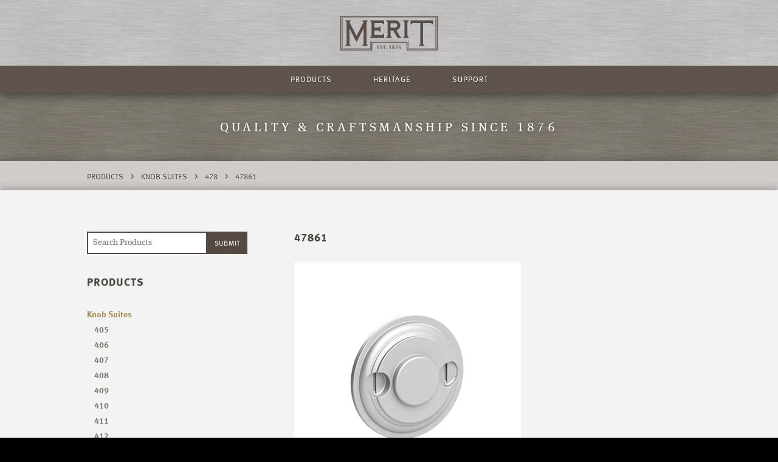

--- FILE ---
content_type: text/html; charset=utf-8
request_url: http://meritmetal.com/products/knob-suites/478/47861
body_size: 74348
content:




<!DOCTYPE html>
<html class="no-js" lang="en-US">
<head>
  <meta name="google-site-verification" content="zM6uQ5YmPHao6pQPmc7YjH9hB0TJ3EYMvsmRKR1AQ84" />
  <meta name="msvalidate.01" content="1CD9CFA6C786BBEE2B9F4A2E93B89BB8" />
  <meta name="robots" content="index, follow">
  <meta name="description" content="Our extensive product line includes hinges, cabinet hardware, window hardware, screen door hardware, restoration hardware, reproduction hardware, and custom hardware.">
  <meta name="keywords" content="Merit Metal, meritmetal, Brass Elegans, Brass Elegance, brass hinges, decorative hardware, hinges, hinge, extruded brass hinges, window hardware, pocket door lock, sliding door lock, cabinet hardware, cabinet knobs, restoration hardware, screen door hardware, brass hardware, custom knobs, custom brass knobs, reproduction hardware, switch plates, custom hardware, brass knobs, cabinet hinges, bronze hardware, wide throw hinges, ball bearing hinges, architectural hardware, floor registers">
	<meta charset="utf-8" />
  <meta name="format-detection" content="telephone=no">
  <meta name="viewport" content="width=device-width, maximum-scale=1.0"  />
	<title>Products - Merit</title>
	<link rel="home" href="https://meritmetal.com/" />
  <link rel="stylesheet" href="https://meritmetal.com/assets/css/normalize.css" />
  <link rel="stylesheet" href="https://meritmetal.com/assets/css/foundation.css" />
  <link rel="stylesheet" href="https://meritmetal.com/assets/css/style.css" />
  <link rel="stylesheet" href="https://meritmetal.com/assets/css/slick.css" />
</head>
 
<body>
  	<header id="header" role="banner" class="hide-on-print" data-scroll-header>
	<div class="contain-to-grid sticky">
		<div class="row logo">
			<div class="large 12 columns">
				<a href="https://meritmetal.com/"><img class="logo" src="https://meritmetal.com/assets/img/Merit_logo.svg" alt="Merit logo"></a>
			</div>
		</div>
	  <nav class="top-bar" data-topbar>
	  	<div class="row">
	  		<div class="large-12 columns">
			    <ul>
			    	<li><a href="https://meritmetal.com/products">Products</a></li>
			    	<li><a href="https://meritmetal.com/heritage">Heritage</a></li>
			    	<li><a href="https://meritmetal.com/support">Support</a></li>
			    </ul>
		    </div>
		  </div>
	  </nav>
	</div>
</header>            	<div id="gallery" class="hide-on-print">
<div class="featured responsive hide-for-small"> 

				</div>
<div class="fade-left"> </div>
<div class="fade-right"> </div>
</div>

        	<div id="anchor"></div>
<div class="banner hide-on-print">
<div class="row">
	<div class="large-12 columns">
                  <h1>Quality &amp; Craftsmanship Since 1876</h1>
            	</div>
</div>
</div>


<div class="breadcrumb banner hide-for-small hide-on-print">
<div class="row">
  <div class="large-12 columns">
      <a href="https://meritmetal.com/products#anchor">Products</a>

                  > 
                    <a href="https://meritmetal.com/products/knob-suites#anchor">Knob Suites</a>
                  
                  > 
                    <a href="https://meritmetal.com/products/knob-suites/478#anchor">478</a>
                  
                  > 
          <a href="https://meritmetal.com/products/knob-suites/478/47861#anchor">47861</a>
          </div>
</div>
</div>

    <div class="row logo print-only">
      <div class="large 12 columns">
        <img class="print logo" src="https://meritmetal.com/assets/img/Merit_logo.svg" alt="Merit logo">
      </div>
    </div>
		<main id="content" role="main">
  <div class="row">
    <div class="large-12 columns">
      <div class="row">
        <div class="large-4 sidebar columns left hide-on-print">
          <h1 class="static"><form action="https://meritmetal.com/search/results">
          <div class="row collapse">
            <div class="large-9 columns">
              <input tabindex="1" id="autocomplete" type="search" name="q" placeholder="Search Products" autocomplete="off">
            </div>
            <div class="large-3 columns left">
              <input class="button postfix" type="submit" value="Submit">
            </div>
          </div>
          </form><a href="https://meritmetal.com/products">Products</a></h1>
<ul id="sideNav">


          <li class="active">
      <a href="https://meritmetal.com/products/knob-suites#anchor">Knob Suites</a>
                                  <ul>
                                              <li><a href="https://meritmetal.com/products/knob-suites/405#anchor">405</a></li>
                                              <li><a href="https://meritmetal.com/products/knob-suites/406#anchor">406</a></li>
                                              <li><a href="https://meritmetal.com/products/knob-suites/407#anchor">407</a></li>
                                              <li><a href="https://meritmetal.com/products/knob-suites/408#anchor">408</a></li>
                                              <li><a href="https://meritmetal.com/products/knob-suites/409#anchor">409</a></li>
                                              <li><a href="https://meritmetal.com/products/knob-suites/410#anchor">410</a></li>
                                              <li><a href="https://meritmetal.com/products/knob-suites/411#anchor">411</a></li>
                                              <li><a href="https://meritmetal.com/products/knob-suites/412#anchor">412</a></li>
                                              <li><a href="https://meritmetal.com/products/knob-suites/413#anchor">413</a></li>
                                              <li><a href="https://meritmetal.com/products/knob-suites/414#anchor">414</a></li>
                                              <li><a href="https://meritmetal.com/products/knob-suites/415#anchor">415</a></li>
                                              <li><a href="https://meritmetal.com/products/knob-suites/416#anchor">416</a></li>
                                              <li><a href="https://meritmetal.com/products/knob-suites/417#anchor">417</a></li>
                                              <li><a href="https://meritmetal.com/products/knob-suites/418#anchor">418</a></li>
                                              <li><a href="https://meritmetal.com/products/knob-suites/419#anchor">419</a></li>
                                              <li><a href="https://meritmetal.com/products/knob-suites/420#anchor">420</a></li>
                                              <li><a href="https://meritmetal.com/products/knob-suites/421#anchor">421</a></li>
                                              <li><a href="https://meritmetal.com/products/knob-suites/422#anchor">422</a></li>
                                              <li><a href="https://meritmetal.com/products/knob-suites/423#anchor">423</a></li>
                                              <li><a href="https://meritmetal.com/products/knob-suites/425#anchor">425</a></li>
                                              <li><a href="https://meritmetal.com/products/knob-suites/426#anchor">426</a></li>
                                              <li><a href="https://meritmetal.com/products/knob-suites/427#anchor">427</a></li>
                                              <li><a href="https://meritmetal.com/products/knob-suites/428#anchor">428</a></li>
                                              <li><a href="https://meritmetal.com/products/knob-suites/429#anchor">429</a></li>
                                              <li><a href="https://meritmetal.com/products/knob-suites/430#anchor">430</a></li>
                                              <li><a href="https://meritmetal.com/products/knob-suites/431#anchor">431</a></li>
                                              <li><a href="https://meritmetal.com/products/knob-suites/432#anchor">432</a></li>
                                              <li><a href="https://meritmetal.com/products/knob-suites/433#anchor">433</a></li>
                                              <li><a href="https://meritmetal.com/products/knob-suites/434#anchor">434</a></li>
                                              <li><a href="https://meritmetal.com/products/knob-suites/435#anchor">435</a></li>
                                              <li><a href="https://meritmetal.com/products/knob-suites/438#anchor">438</a></li>
                                              <li><a href="https://meritmetal.com/products/knob-suites/439#anchor">439</a></li>
                                              <li><a href="https://meritmetal.com/products/knob-suites/440#anchor">440</a></li>
                                              <li><a href="https://meritmetal.com/products/knob-suites/441#anchor">441</a></li>
                                              <li><a href="https://meritmetal.com/products/knob-suites/442#anchor">442</a></li>
                                              <li><a href="https://meritmetal.com/products/knob-suites/443#anchor">443</a></li>
                                              <li><a href="https://meritmetal.com/products/knob-suites/444#anchor">444</a></li>
                                              <li><a href="https://meritmetal.com/products/knob-suites/445#anchor">445</a></li>
                                              <li><a href="https://meritmetal.com/products/knob-suites/446#anchor">446</a></li>
                                              <li><a href="https://meritmetal.com/products/knob-suites/447#anchor">447</a></li>
                                              <li><a href="https://meritmetal.com/products/knob-suites/448#anchor">448</a></li>
                                              <li><a href="https://meritmetal.com/products/knob-suites/449#anchor">449</a></li>
                                              <li><a href="https://meritmetal.com/products/knob-suites/450#anchor">450</a></li>
                                              <li><a href="https://meritmetal.com/products/knob-suites/451#anchor">451</a></li>
                                              <li><a href="https://meritmetal.com/products/knob-suites/452#anchor">452</a></li>
                                              <li><a href="https://meritmetal.com/products/knob-suites/453#anchor">453</a></li>
                                              <li><a href="https://meritmetal.com/products/knob-suites/454#anchor">454</a></li>
                                              <li><a href="https://meritmetal.com/products/knob-suites/455#anchor">455</a></li>
                                              <li><a href="https://meritmetal.com/products/knob-suites/456#anchor">456</a></li>
                                              <li><a href="https://meritmetal.com/products/knob-suites/457#anchor">457</a></li>
                                              <li><a href="https://meritmetal.com/products/knob-suites/458#anchor">458</a></li>
                                              <li><a href="https://meritmetal.com/products/knob-suites/462#anchor">462</a></li>
                                              <li><a href="https://meritmetal.com/products/knob-suites/463#anchor">463</a></li>
                                              <li><a href="https://meritmetal.com/products/knob-suites/464#anchor">464</a></li>
                                              <li><a href="https://meritmetal.com/products/knob-suites/465#anchor">465</a></li>
                                              <li><a href="https://meritmetal.com/products/knob-suites/466#anchor">466</a></li>
                                              <li><a href="https://meritmetal.com/products/knob-suites/467#anchor">467</a></li>
                                              <li><a href="https://meritmetal.com/products/knob-suites/468#anchor">468</a></li>
                                              <li><a href="https://meritmetal.com/products/knob-suites/469#anchor">469</a></li>
                                              <li><a href="https://meritmetal.com/products/knob-suites/470#anchor">470</a></li>
                                              <li><a href="https://meritmetal.com/products/knob-suites/471#anchor">471</a></li>
                                              <li><a href="https://meritmetal.com/products/knob-suites/472#anchor">472</a></li>
                                              <li><a href="https://meritmetal.com/products/knob-suites/473#anchor">473</a></li>
                                              <li><a href="https://meritmetal.com/products/knob-suites/474#anchor">474</a></li>
                                              <li><a href="https://meritmetal.com/products/knob-suites/475#anchor">475</a></li>
                                              <li><a href="https://meritmetal.com/products/knob-suites/476#anchor">476</a></li>
                                              <li><a href="https://meritmetal.com/products/knob-suites/477#anchor">477</a></li>
                                              <li class="subactive"><a href="https://meritmetal.com/products/knob-suites/478#anchor">478</a></li>
                                              <li><a href="https://meritmetal.com/products/knob-suites/479#anchor">479</a></li>
                        </ul>    
                    <!--                 <ul>
                      <li><a href="https://meritmetal.com/products/knob-suites/405#anchor">405</a></li>
                      <li><a href="https://meritmetal.com/products/knob-suites/406#anchor">406</a></li>
                      <li><a href="https://meritmetal.com/products/knob-suites/407#anchor">407</a></li>
                      <li><a href="https://meritmetal.com/products/knob-suites/408#anchor">408</a></li>
                      <li><a href="https://meritmetal.com/products/knob-suites/409#anchor">409</a></li>
                      <li><a href="https://meritmetal.com/products/knob-suites/410#anchor">410</a></li>
                      <li><a href="https://meritmetal.com/products/knob-suites/411#anchor">411</a></li>
                      <li><a href="https://meritmetal.com/products/knob-suites/412#anchor">412</a></li>
                      <li><a href="https://meritmetal.com/products/knob-suites/413#anchor">413</a></li>
                      <li><a href="https://meritmetal.com/products/knob-suites/414#anchor">414</a></li>
                      <li><a href="https://meritmetal.com/products/knob-suites/415#anchor">415</a></li>
                      <li><a href="https://meritmetal.com/products/knob-suites/416#anchor">416</a></li>
                      <li><a href="https://meritmetal.com/products/knob-suites/417#anchor">417</a></li>
                      <li><a href="https://meritmetal.com/products/knob-suites/418#anchor">418</a></li>
                      <li><a href="https://meritmetal.com/products/knob-suites/419#anchor">419</a></li>
                      <li><a href="https://meritmetal.com/products/knob-suites/420#anchor">420</a></li>
                      <li><a href="https://meritmetal.com/products/knob-suites/421#anchor">421</a></li>
                      <li><a href="https://meritmetal.com/products/knob-suites/422#anchor">422</a></li>
                      <li><a href="https://meritmetal.com/products/knob-suites/423#anchor">423</a></li>
                      <li><a href="https://meritmetal.com/products/knob-suites/425#anchor">425</a></li>
                      <li><a href="https://meritmetal.com/products/knob-suites/426#anchor">426</a></li>
                      <li><a href="https://meritmetal.com/products/knob-suites/427#anchor">427</a></li>
                      <li><a href="https://meritmetal.com/products/knob-suites/428#anchor">428</a></li>
                      <li><a href="https://meritmetal.com/products/knob-suites/429#anchor">429</a></li>
                      <li><a href="https://meritmetal.com/products/knob-suites/430#anchor">430</a></li>
                      <li><a href="https://meritmetal.com/products/knob-suites/431#anchor">431</a></li>
                      <li><a href="https://meritmetal.com/products/knob-suites/432#anchor">432</a></li>
                      <li><a href="https://meritmetal.com/products/knob-suites/433#anchor">433</a></li>
                      <li><a href="https://meritmetal.com/products/knob-suites/434#anchor">434</a></li>
                      <li><a href="https://meritmetal.com/products/knob-suites/435#anchor">435</a></li>
                      <li><a href="https://meritmetal.com/products/knob-suites/438#anchor">438</a></li>
                      <li><a href="https://meritmetal.com/products/knob-suites/439#anchor">439</a></li>
                      <li><a href="https://meritmetal.com/products/knob-suites/440#anchor">440</a></li>
                      <li><a href="https://meritmetal.com/products/knob-suites/441#anchor">441</a></li>
                      <li><a href="https://meritmetal.com/products/knob-suites/442#anchor">442</a></li>
                      <li><a href="https://meritmetal.com/products/knob-suites/443#anchor">443</a></li>
                      <li><a href="https://meritmetal.com/products/knob-suites/444#anchor">444</a></li>
                      <li><a href="https://meritmetal.com/products/knob-suites/445#anchor">445</a></li>
                      <li><a href="https://meritmetal.com/products/knob-suites/446#anchor">446</a></li>
                      <li><a href="https://meritmetal.com/products/knob-suites/447#anchor">447</a></li>
                      <li><a href="https://meritmetal.com/products/knob-suites/448#anchor">448</a></li>
                      <li><a href="https://meritmetal.com/products/knob-suites/449#anchor">449</a></li>
                      <li><a href="https://meritmetal.com/products/knob-suites/450#anchor">450</a></li>
                      <li><a href="https://meritmetal.com/products/knob-suites/451#anchor">451</a></li>
                      <li><a href="https://meritmetal.com/products/knob-suites/452#anchor">452</a></li>
                      <li><a href="https://meritmetal.com/products/knob-suites/453#anchor">453</a></li>
                      <li><a href="https://meritmetal.com/products/knob-suites/454#anchor">454</a></li>
                      <li><a href="https://meritmetal.com/products/knob-suites/455#anchor">455</a></li>
                      <li><a href="https://meritmetal.com/products/knob-suites/456#anchor">456</a></li>
                      <li><a href="https://meritmetal.com/products/knob-suites/457#anchor">457</a></li>
                      <li><a href="https://meritmetal.com/products/knob-suites/458#anchor">458</a></li>
                      <li><a href="https://meritmetal.com/products/knob-suites/462#anchor">462</a></li>
                      <li><a href="https://meritmetal.com/products/knob-suites/463#anchor">463</a></li>
                      <li><a href="https://meritmetal.com/products/knob-suites/464#anchor">464</a></li>
                      <li><a href="https://meritmetal.com/products/knob-suites/465#anchor">465</a></li>
                      <li><a href="https://meritmetal.com/products/knob-suites/466#anchor">466</a></li>
                      <li><a href="https://meritmetal.com/products/knob-suites/467#anchor">467</a></li>
                      <li><a href="https://meritmetal.com/products/knob-suites/468#anchor">468</a></li>
                      <li><a href="https://meritmetal.com/products/knob-suites/469#anchor">469</a></li>
                      <li><a href="https://meritmetal.com/products/knob-suites/470#anchor">470</a></li>
                      <li><a href="https://meritmetal.com/products/knob-suites/471#anchor">471</a></li>
                      <li><a href="https://meritmetal.com/products/knob-suites/472#anchor">472</a></li>
                      <li><a href="https://meritmetal.com/products/knob-suites/473#anchor">473</a></li>
                      <li><a href="https://meritmetal.com/products/knob-suites/474#anchor">474</a></li>
                      <li><a href="https://meritmetal.com/products/knob-suites/475#anchor">475</a></li>
                      <li><a href="https://meritmetal.com/products/knob-suites/476#anchor">476</a></li>
                      <li><a href="https://meritmetal.com/products/knob-suites/477#anchor">477</a></li>
                      <li><a href="https://meritmetal.com/products/knob-suites/478#anchor">478</a></li>
                      <li><a href="https://meritmetal.com/products/knob-suites/479#anchor">479</a></li>
                  </ul>
       -->
    </li>
          <li>
      <a href="https://meritmetal.com/products/lever-suites#anchor">Lever Suites</a>
            <!--  -->
    </li>
          <li>
      <a href="https://meritmetal.com/products/rosemont-collection#anchor">Rosemont Collection</a>
            <!--  -->
    </li>
          <li>
      <a href="https://meritmetal.com/products/door-hardware#anchor">Door Hardware</a>
            <!--  -->
    </li>
          <li>
      <a href="https://meritmetal.com/products/escutcheon-plates#anchor">Escutcheon Plates</a>
            <!--  -->
    </li>
          <li>
      <a href="https://meritmetal.com/products/door-multipoint-hardware#anchor">Door Multipoint</a>
            <!--  -->
    </li>
          <li>
      <a href="https://meritmetal.com/products/hinges#anchor">Hinges</a>
            <!--  -->
    </li>
          <li>
      <a href="https://meritmetal.com/products/locks-latches#anchor">Locks &amp; Latches</a>
            <!--  -->
    </li>
          <li>
      <a href="https://meritmetal.com/products/screen-door-hardware#anchor">Screen Door Hardware</a>
            <!--  -->
    </li>
          <li>
      <a href="https://meritmetal.com/products/window-hardware#anchor">Window Hardware</a>
            <!--  -->
    </li>
          <li>
      <a href="https://meritmetal.com/products/cabinet-hardware#anchor">Cabinet Hardware</a>
            <!--  -->
    </li>
          <li>
      <a href="https://meritmetal.com/products/miscellaneous#anchor">Miscellaneous</a>
            <!--  -->
    </li>
          <li>
      <a href="https://meritmetal.com/products/marine-hardware#anchor">Marine Hardware</a>
            <!--  -->
    </li>
  

    <li>
      <a href="/products/restoration#anchor">Restoration</a>
    </li>
    <li>
      <a href="/products/custom#anchor">Custom</a>
    </li>
    <li>
      <a href="/products/marine#anchor">Marine</a>
    </li>
    <li>
      <a href="/products/government#anchor">Government</a>
    </li>
    <li>
      <a href="/products/finishes#anchor">Finishes</a>
    </li>
</ul>
        </div>

                                                                      <div class="large-8 columns">
                <h1 class="static">47861</h1>
                                                  <img src="http://meritmetal.com/uploads/products/47861.jpg" alt="47861">
                                <h2>47861</h2>
                                  <p>Gwynedd Collection</p><p>Emergency key escutcheon with removable plug - 1.25” diameter backplate</p>
                                                                  <a href="https://meritmetal.com/products/finishes#anchor" class="finishes">Available in all finishes</a>
                                                                    <a href="http://meritmetal.com/uploads/pdf/47860-47861-CUSTOMER.PDF" class="button" target="_blank">Download Spec Sheet</a>
                                                <a class="share addthis_button_compact" href="javascript:void(0)"><span>Share</span></a>
              </div>
                                          </div>
    </div>
  </div>

 
</main>
  	<footer id="footer">
	<div class="row hide-on-print">
		<div class="large-12 columns">
			<div class="row">
				<div class="medium-4 columns">
					<a href="https://meritmetal.com/"><img class="logo" src="https://meritmetal.com/assets/img/Merit_logo.svg" alt="Merit logo"></a>
					<form action="https://meritmetal.com/search/results">
					<div class="row collapse">
						<div class="large-9 columns">
							<input tabindex="1" id="autocomplete" type="search" name="q" placeholder="Search Products" autocomplete="off">
						</div>
						<div class="large-3 columns left">
							<input class="button postfix" type="submit" value="Submit">
						</div>
					</div>
					</form>
					<img class="icon" src="https://meritmetal.com/assets/img/Merit_icon.svg" alt="Merit icon">
				</div>
				<div class="medium-8 columns hide-for-small">
					<h1>Quality, Craftsmanship, & Heritage</h1>
					<h1 class="meta">Since 1876</h1>
					<div class="sitemap">
						<div class="row">
							<div class="large-12 columns">
								<div class="row">
									<div class="medium-6 columns">
										<h1><a href="https://meritmetal.com/products">Products</a></h1>
										<hr>
										<div class="row">
											<div class="medium-12 columns">
												<div class="row">
													<div class="medium-6 columns">
														<ul>
																																													  <li><a href="https://meritmetal.com/products/knob-suites#anchor">Knob Suites</a></li>
																														  <li><a href="https://meritmetal.com/products/lever-suites#anchor">Lever Suites</a></li>
																														  <li><a href="https://meritmetal.com/products/rosemont-collection#anchor">Rosemont Collection</a></li>
																														  <li><a href="https://meritmetal.com/products/door-hardware#anchor">Door Hardware</a></li>
																														  <li><a href="https://meritmetal.com/products/escutcheon-plates#anchor">Escutcheon Plates</a></li>
																														  <li><a href="https://meritmetal.com/products/door-multipoint-hardware#anchor">Door Multipoint</a></li>
																														  <li><a href="https://meritmetal.com/products/hinges#anchor">Hinges</a></li>
																														  <li><a href="https://meritmetal.com/products/locks-latches#anchor">Locks &amp; Latches</a></li>
																														  <li><a href="https://meritmetal.com/products/screen-door-hardware#anchor">Screen Door Hardware</a></li>
																														  <li><a href="https://meritmetal.com/products/window-hardware#anchor">Window Hardware</a></li>
																														  <li><a href="https://meritmetal.com/products/cabinet-hardware#anchor">Cabinet Hardware</a></li>
																														  <li><a href="https://meritmetal.com/products/miscellaneous#anchor">Miscellaneous</a></li>
																														  <li><a href="https://meritmetal.com/products/marine-hardware#anchor">Marine Hardware</a></li>
																													</ul>
													</div>
													<div class="medium-6 columns">
														<ul>
														    <li><a href="/products/restoration#anchor">Restoration</a></li>
														    <li><a href="/products/custom#anchor">Custom</a></li>
														    <li><a href="/products/marine#anchor">Marine</a></li>
														    <li><a href="/products/government#anchor">Government</a></li>
														    <li><a href="/products/finishes#anchor">Finishes</a></li>
														</ul>
													</div>
												</div>
											</div>
										</div>
									</div>
									<div class="medium-3 columns">
										<h1><a href="https://meritmetal.com/heritage">Heritage</a></h1>
										<hr>
										<ul><li><a href="https://meritmetal.com/heritage">History</a></li>
											<li><a href="https://meritmetal.com/heritage">Factory</a></li>
											<!-- <li><a href="https://meritmetal.com/heritage">Legacy Site</a></li> -->
											<li><a href="https://meritmetal.com/heritage">Contact Us</a></li>
										</ul>
									</div>
									<div class="medium-3 columns">
										<h1><a href="https://meritmetal.com/support">Support</a></h1>
										<hr>
										<ul>
											<li><a href="https://meritmetal.com/support#S_TC" onClick="window.location.reload()">How to Purchase</a></li>
											<li><a href="https://meritmetal.com/support#S_SM" onClick="window.location.reload()">Sales Material</a></li>
											<!-- <li><a href="https://meritmetal.com/support#S_PR">Press Resources</a></li> -->
											<li><a href="https://meritmetal.com/support#S_PP" onClick="window.location.reload()">Privacy Policy</a></li>
										</ul>
									</div>
								</div>
							</div>
						</div>
					</div>
				</div>
			</div>
		</div>
	</div>

	<div class="page-meta hide-on-print">
		<div class="row">
			<div class="large-12 columns">
				<div class="row">
					<div class="small-12 medium-6 columns">
						&copy; Copyright 2026 Merit
						</div>
					<div class="medium-6 columns right hide-for-small">
						<a href="https://meritmetal.com/heritage">Contact Us</a>
					</div>
				</div>
			</div>
		</div>
	</div>

	<div class="page-meta print-only">
		<div class="row">
			<div class="large-12 columns">
				<div class="row">
					<div class="small-12 columns">
						Visit meritmetal.com to learn more about our products and heritage. &copy; Copyright 2026 Merit
						</div>
				</div>
			</div>
		</div>
	</div>
</footer>

  <script src="https://meritmetal.com/assets/js/vendor/modernizr.js"></script>
  <script type="text/javascript" src="//use.typekit.net/tvn1tgo.js"></script>
  <script type="text/javascript">try{Typekit.load();}catch(e){}</script>
  
    <script type="text/javascript" src="//code.jquery.com/jquery-1.11.0.min.js"></script>
<script type="text/javascript" src="//code.jquery.com/jquery-migrate-1.2.1.min.js"></script>
<script src="https://meritmetal.com/assets/js/foundation.min.js"></script>
<script src="https://meritmetal.com/assets/js/slick.js"></script>
<script src="https://meritmetal.com/assets/js/selectnav.js"></script>
<script>selectnav('sideNav'); </script>
<script src="https://meritmetal.com/assets/js/smooth-scroll.js"></script>
<script>smoothScroll.init({
        easing: 'easeOut'
    });</script>
<script>
  $(document).foundation();
</script>
<script>
    // if ( window.location.hash ) {
    //     var anchor = document.querySelector( window.location.hash ); // Get the anchor
    //     var toggle = document.querySelector( 'a[href*="' + window.location.hash + '"]' ); // Get the toggle (if one exists)
    //     var options = {easing: 'easeOut'}; 
    //     smoothScroll.animateScroll( anchor, toggle, options );
    //     console.log('smooth scroll')
    // }
    if ( window.location.hash ) {
        var h = window.location.hash;
        var header = document.getElementById('header');
        $('html, body').animate({
            scrollTop: $(h).offset().top - (120)
        }, 500);
    }
</script>
                                <script type="text/javascript">
            $(document).ready(function(){
                $('.featured').slick({
                    arrows: true,
                    dots: false,
                    fade: true,
                    lazyLoad: 'progressive',
                    easing: 'linear',
                    autoplay: false,   
                });
            });
        </script>
                            <script type="text/javascript">
            $(document).ready(function(){
                $('.featured').slick({
                    arrows: true,
                    dots: false,
                    fade: true,
                    lazyLoad: 'progressive',
                    easing: 'linear',
                    autoplay: false,   
                });
            });
        </script>
                            <script type="text/javascript">
            $(document).ready(function(){
                $('.featured').slick({
                    arrows: true,
                    dots: false,
                    fade: true,
                    lazyLoad: 'progressive',
                    easing: 'linear',
                    autoplay: false,   
                });
            });
        </script>
                            <script type="text/javascript">
            $(document).ready(function(){
                $('.featured').slick({
                    arrows: true,
                    dots: false,
                    fade: true,
                    lazyLoad: 'progressive',
                    easing: 'linear',
                    autoplay: false,   
                });
            });
        </script>
                            <script type="text/javascript">
            $(document).ready(function(){
                $('.featured').slick({
                    arrows: true,
                    dots: false,
                    fade: true,
                    lazyLoad: 'progressive',
                    easing: 'linear',
                    autoplay: false,   
                });
            });
        </script>
                            <script type="text/javascript">
            $(document).ready(function(){
                $('.featured').slick({
                    arrows: true,
                    dots: false,
                    fade: true,
                    lazyLoad: 'progressive',
                    easing: 'linear',
                    autoplay: false,   
                });
            });
        </script>
                            <script type="text/javascript">
            $(document).ready(function(){
                $('.featured').slick({
                    arrows: true,
                    dots: false,
                    fade: true,
                    lazyLoad: 'progressive',
                    easing: 'linear',
                    autoplay: false,   
                });
            });
        </script>
                            <script type="text/javascript">
            $(document).ready(function(){
                $('.featured').slick({
                    arrows: true,
                    dots: false,
                    fade: true,
                    lazyLoad: 'progressive',
                    easing: 'linear',
                    autoplay: false,   
                });
            });
        </script>
                            <script type="text/javascript">
            $(document).ready(function(){
                $('.featured').slick({
                    arrows: true,
                    dots: false,
                    fade: true,
                    lazyLoad: 'progressive',
                    easing: 'linear',
                    autoplay: false,   
                });
            });
        </script>
                            <script type="text/javascript">
            $(document).ready(function(){
                $('.featured').slick({
                    arrows: true,
                    dots: false,
                    fade: true,
                    lazyLoad: 'progressive',
                    easing: 'linear',
                    autoplay: false,   
                });
            });
        </script>
                            <script type="text/javascript">
            $(document).ready(function(){
                $('.featured').slick({
                    arrows: true,
                    dots: false,
                    fade: true,
                    lazyLoad: 'progressive',
                    easing: 'linear',
                    autoplay: false,   
                });
            });
        </script>
                            <script type="text/javascript">
            $(document).ready(function(){
                $('.featured').slick({
                    arrows: true,
                    dots: false,
                    fade: true,
                    lazyLoad: 'progressive',
                    easing: 'linear',
                    autoplay: false,   
                });
            });
        </script>
                            <script type="text/javascript">
            $(document).ready(function(){
                $('.featured').slick({
                    arrows: true,
                    dots: false,
                    fade: true,
                    lazyLoad: 'progressive',
                    easing: 'linear',
                    autoplay: false,   
                });
            });
        </script>
                            <script type="text/javascript">
            $(document).ready(function(){
                $('.featured').slick({
                    arrows: true,
                    dots: false,
                    fade: true,
                    lazyLoad: 'progressive',
                    easing: 'linear',
                    autoplay: false,   
                });
            });
        </script>
                            <script type="text/javascript">
            $(document).ready(function(){
                $('.featured').slick({
                    arrows: true,
                    dots: false,
                    fade: true,
                    lazyLoad: 'progressive',
                    easing: 'linear',
                    autoplay: false,   
                });
            });
        </script>
                            <script type="text/javascript">
            $(document).ready(function(){
                $('.featured').slick({
                    arrows: true,
                    dots: false,
                    fade: true,
                    lazyLoad: 'progressive',
                    easing: 'linear',
                    autoplay: false,   
                });
            });
        </script>
                            <script type="text/javascript">
            $(document).ready(function(){
                $('.featured').slick({
                    arrows: true,
                    dots: false,
                    fade: true,
                    lazyLoad: 'progressive',
                    easing: 'linear',
                    autoplay: false,   
                });
            });
        </script>
                            <script type="text/javascript">
            $(document).ready(function(){
                $('.featured').slick({
                    arrows: true,
                    dots: false,
                    fade: true,
                    lazyLoad: 'progressive',
                    easing: 'linear',
                    autoplay: false,   
                });
            });
        </script>
                            <script type="text/javascript">
            $(document).ready(function(){
                $('.featured').slick({
                    arrows: true,
                    dots: false,
                    fade: true,
                    lazyLoad: 'progressive',
                    easing: 'linear',
                    autoplay: false,   
                });
            });
        </script>
                            <script type="text/javascript">
            $(document).ready(function(){
                $('.featured').slick({
                    arrows: true,
                    dots: false,
                    fade: true,
                    lazyLoad: 'progressive',
                    easing: 'linear',
                    autoplay: false,   
                });
            });
        </script>
                            <script type="text/javascript">
            $(document).ready(function(){
                $('.featured').slick({
                    arrows: true,
                    dots: false,
                    fade: true,
                    lazyLoad: 'progressive',
                    easing: 'linear',
                    autoplay: false,   
                });
            });
        </script>
                            <script type="text/javascript">
            $(document).ready(function(){
                $('.featured').slick({
                    arrows: true,
                    dots: false,
                    fade: true,
                    lazyLoad: 'progressive',
                    easing: 'linear',
                    autoplay: false,   
                });
            });
        </script>
                            <script type="text/javascript">
            $(document).ready(function(){
                $('.featured').slick({
                    arrows: true,
                    dots: false,
                    fade: true,
                    lazyLoad: 'progressive',
                    easing: 'linear',
                    autoplay: false,   
                });
            });
        </script>
                            <script type="text/javascript">
            $(document).ready(function(){
                $('.featured').slick({
                    arrows: true,
                    dots: false,
                    fade: true,
                    lazyLoad: 'progressive',
                    easing: 'linear',
                    autoplay: false,   
                });
            });
        </script>
                            <script type="text/javascript">
            $(document).ready(function(){
                $('.featured').slick({
                    arrows: true,
                    dots: false,
                    fade: true,
                    lazyLoad: 'progressive',
                    easing: 'linear',
                    autoplay: false,   
                });
            });
        </script>
                            <script type="text/javascript">
            $(document).ready(function(){
                $('.featured').slick({
                    arrows: true,
                    dots: false,
                    fade: true,
                    lazyLoad: 'progressive',
                    easing: 'linear',
                    autoplay: false,   
                });
            });
        </script>
                            <script type="text/javascript">
            $(document).ready(function(){
                $('.featured').slick({
                    arrows: true,
                    dots: false,
                    fade: true,
                    lazyLoad: 'progressive',
                    easing: 'linear',
                    autoplay: false,   
                });
            });
        </script>
                            <script type="text/javascript">
            $(document).ready(function(){
                $('.featured').slick({
                    arrows: true,
                    dots: false,
                    fade: true,
                    lazyLoad: 'progressive',
                    easing: 'linear',
                    autoplay: false,   
                });
            });
        </script>
                            <script type="text/javascript">
            $(document).ready(function(){
                $('.featured').slick({
                    arrows: true,
                    dots: false,
                    fade: true,
                    lazyLoad: 'progressive',
                    easing: 'linear',
                    autoplay: false,   
                });
            });
        </script>
                            <script type="text/javascript">
            $(document).ready(function(){
                $('.featured').slick({
                    arrows: true,
                    dots: false,
                    fade: true,
                    lazyLoad: 'progressive',
                    easing: 'linear',
                    autoplay: false,   
                });
            });
        </script>
                            <script type="text/javascript">
            $(document).ready(function(){
                $('.featured').slick({
                    arrows: true,
                    dots: false,
                    fade: true,
                    lazyLoad: 'progressive',
                    easing: 'linear',
                    autoplay: false,   
                });
            });
        </script>
                            <script type="text/javascript">
            $(document).ready(function(){
                $('.featured').slick({
                    arrows: true,
                    dots: false,
                    fade: true,
                    lazyLoad: 'progressive',
                    easing: 'linear',
                    autoplay: false,   
                });
            });
        </script>
                            <script type="text/javascript">
            $(document).ready(function(){
                $('.featured').slick({
                    arrows: true,
                    dots: false,
                    fade: true,
                    lazyLoad: 'progressive',
                    easing: 'linear',
                    autoplay: false,   
                });
            });
        </script>
                            <script type="text/javascript">
            $(document).ready(function(){
                $('.featured').slick({
                    arrows: true,
                    dots: false,
                    fade: true,
                    lazyLoad: 'progressive',
                    easing: 'linear',
                    autoplay: false,   
                });
            });
        </script>
                            <script type="text/javascript">
            $(document).ready(function(){
                $('.featured').slick({
                    arrows: true,
                    dots: false,
                    fade: true,
                    lazyLoad: 'progressive',
                    easing: 'linear',
                    autoplay: false,   
                });
            });
        </script>
                            <script type="text/javascript">
            $(document).ready(function(){
                $('.featured').slick({
                    arrows: true,
                    dots: false,
                    fade: true,
                    lazyLoad: 'progressive',
                    easing: 'linear',
                    autoplay: false,   
                });
            });
        </script>
                            <script type="text/javascript">
            $(document).ready(function(){
                $('.featured').slick({
                    arrows: true,
                    dots: false,
                    fade: true,
                    lazyLoad: 'progressive',
                    easing: 'linear',
                    autoplay: false,   
                });
            });
        </script>
                            <script type="text/javascript">
            $(document).ready(function(){
                $('.featured').slick({
                    arrows: true,
                    dots: false,
                    fade: true,
                    lazyLoad: 'progressive',
                    easing: 'linear',
                    autoplay: false,   
                });
            });
        </script>
                            <script type="text/javascript">
            $(document).ready(function(){
                $('.featured').slick({
                    arrows: true,
                    dots: false,
                    fade: true,
                    lazyLoad: 'progressive',
                    easing: 'linear',
                    autoplay: false,   
                });
            });
        </script>
                            <script type="text/javascript">
            $(document).ready(function(){
                $('.featured').slick({
                    arrows: true,
                    dots: false,
                    fade: true,
                    lazyLoad: 'progressive',
                    easing: 'linear',
                    autoplay: false,   
                });
            });
        </script>
                            <script type="text/javascript">
            $(document).ready(function(){
                $('.featured').slick({
                    arrows: true,
                    dots: false,
                    fade: true,
                    lazyLoad: 'progressive',
                    easing: 'linear',
                    autoplay: false,   
                });
            });
        </script>
                            <script type="text/javascript">
            $(document).ready(function(){
                $('.featured').slick({
                    arrows: true,
                    dots: false,
                    fade: true,
                    lazyLoad: 'progressive',
                    easing: 'linear',
                    autoplay: false,   
                });
            });
        </script>
                            <script type="text/javascript">
            $(document).ready(function(){
                $('.featured').slick({
                    arrows: true,
                    dots: false,
                    fade: true,
                    lazyLoad: 'progressive',
                    easing: 'linear',
                    autoplay: false,   
                });
            });
        </script>
                            <script type="text/javascript">
            $(document).ready(function(){
                $('.featured').slick({
                    arrows: true,
                    dots: false,
                    fade: true,
                    lazyLoad: 'progressive',
                    easing: 'linear',
                    autoplay: false,   
                });
            });
        </script>
                            <script type="text/javascript">
            $(document).ready(function(){
                $('.featured').slick({
                    arrows: true,
                    dots: false,
                    fade: true,
                    lazyLoad: 'progressive',
                    easing: 'linear',
                    autoplay: false,   
                });
            });
        </script>
                            <script type="text/javascript">
            $(document).ready(function(){
                $('.featured').slick({
                    arrows: true,
                    dots: false,
                    fade: true,
                    lazyLoad: 'progressive',
                    easing: 'linear',
                    autoplay: false,   
                });
            });
        </script>
                            <script type="text/javascript">
            $(document).ready(function(){
                $('.featured').slick({
                    arrows: true,
                    dots: false,
                    fade: true,
                    lazyLoad: 'progressive',
                    easing: 'linear',
                    autoplay: false,   
                });
            });
        </script>
                            <script type="text/javascript">
            $(document).ready(function(){
                $('.featured').slick({
                    arrows: true,
                    dots: false,
                    fade: true,
                    lazyLoad: 'progressive',
                    easing: 'linear',
                    autoplay: false,   
                });
            });
        </script>
                            <script type="text/javascript">
            $(document).ready(function(){
                $('.featured').slick({
                    arrows: true,
                    dots: false,
                    fade: true,
                    lazyLoad: 'progressive',
                    easing: 'linear',
                    autoplay: false,   
                });
            });
        </script>
                            <script type="text/javascript">
            $(document).ready(function(){
                $('.featured').slick({
                    arrows: true,
                    dots: false,
                    fade: true,
                    lazyLoad: 'progressive',
                    easing: 'linear',
                    autoplay: false,   
                });
            });
        </script>
                            <script type="text/javascript">
            $(document).ready(function(){
                $('.featured').slick({
                    arrows: true,
                    dots: false,
                    fade: true,
                    lazyLoad: 'progressive',
                    easing: 'linear',
                    autoplay: false,   
                });
            });
        </script>
                            <script type="text/javascript">
            $(document).ready(function(){
                $('.featured').slick({
                    arrows: true,
                    dots: false,
                    fade: true,
                    lazyLoad: 'progressive',
                    easing: 'linear',
                    autoplay: false,   
                });
            });
        </script>
                            <script type="text/javascript">
            $(document).ready(function(){
                $('.featured').slick({
                    arrows: true,
                    dots: false,
                    fade: true,
                    lazyLoad: 'progressive',
                    easing: 'linear',
                    autoplay: false,   
                });
            });
        </script>
                            <script type="text/javascript">
            $(document).ready(function(){
                $('.featured').slick({
                    arrows: true,
                    dots: false,
                    fade: true,
                    lazyLoad: 'progressive',
                    easing: 'linear',
                    autoplay: false,   
                });
            });
        </script>
                            <script type="text/javascript">
            $(document).ready(function(){
                $('.featured').slick({
                    arrows: true,
                    dots: false,
                    fade: true,
                    lazyLoad: 'progressive',
                    easing: 'linear',
                    autoplay: false,   
                });
            });
        </script>
                            <script type="text/javascript">
            $(document).ready(function(){
                $('.featured').slick({
                    arrows: true,
                    dots: false,
                    fade: true,
                    lazyLoad: 'progressive',
                    easing: 'linear',
                    autoplay: false,   
                });
            });
        </script>
                            <script type="text/javascript">
            $(document).ready(function(){
                $('.featured').slick({
                    arrows: true,
                    dots: false,
                    fade: true,
                    lazyLoad: 'progressive',
                    easing: 'linear',
                    autoplay: false,   
                });
            });
        </script>
                            <script type="text/javascript">
            $(document).ready(function(){
                $('.featured').slick({
                    arrows: true,
                    dots: false,
                    fade: true,
                    lazyLoad: 'progressive',
                    easing: 'linear',
                    autoplay: false,   
                });
            });
        </script>
                            <script type="text/javascript">
            $(document).ready(function(){
                $('.featured').slick({
                    arrows: true,
                    dots: false,
                    fade: true,
                    lazyLoad: 'progressive',
                    easing: 'linear',
                    autoplay: false,   
                });
            });
        </script>
                            <script type="text/javascript">
            $(document).ready(function(){
                $('.featured').slick({
                    arrows: true,
                    dots: false,
                    fade: true,
                    lazyLoad: 'progressive',
                    easing: 'linear',
                    autoplay: false,   
                });
            });
        </script>
                            <script type="text/javascript">
            $(document).ready(function(){
                $('.featured').slick({
                    arrows: true,
                    dots: false,
                    fade: true,
                    lazyLoad: 'progressive',
                    easing: 'linear',
                    autoplay: false,   
                });
            });
        </script>
                            <script type="text/javascript">
            $(document).ready(function(){
                $('.featured').slick({
                    arrows: true,
                    dots: false,
                    fade: true,
                    lazyLoad: 'progressive',
                    easing: 'linear',
                    autoplay: false,   
                });
            });
        </script>
                            <script type="text/javascript">
            $(document).ready(function(){
                $('.featured').slick({
                    arrows: true,
                    dots: false,
                    fade: true,
                    lazyLoad: 'progressive',
                    easing: 'linear',
                    autoplay: false,   
                });
            });
        </script>
                            <script type="text/javascript">
            $(document).ready(function(){
                $('.featured').slick({
                    arrows: true,
                    dots: false,
                    fade: true,
                    lazyLoad: 'progressive',
                    easing: 'linear',
                    autoplay: false,   
                });
            });
        </script>
                            <script type="text/javascript">
            $(document).ready(function(){
                $('.featured').slick({
                    arrows: true,
                    dots: false,
                    fade: true,
                    lazyLoad: 'progressive',
                    easing: 'linear',
                    autoplay: false,   
                });
            });
        </script>
                            <script type="text/javascript">
            $(document).ready(function(){
                $('.featured').slick({
                    arrows: true,
                    dots: false,
                    fade: true,
                    lazyLoad: 'progressive',
                    easing: 'linear',
                    autoplay: false,   
                });
            });
        </script>
                            <script type="text/javascript">
            $(document).ready(function(){
                $('.featured').slick({
                    arrows: true,
                    dots: false,
                    fade: true,
                    lazyLoad: 'progressive',
                    easing: 'linear',
                    autoplay: false,   
                });
            });
        </script>
                            <script type="text/javascript">
            $(document).ready(function(){
                $('.featured').slick({
                    arrows: true,
                    dots: false,
                    fade: true,
                    lazyLoad: 'progressive',
                    easing: 'linear',
                    autoplay: false,   
                });
            });
        </script>
                            <script type="text/javascript">
            $(document).ready(function(){
                $('.featured').slick({
                    arrows: true,
                    dots: false,
                    fade: true,
                    lazyLoad: 'progressive',
                    easing: 'linear',
                    autoplay: false,   
                });
            });
        </script>
                            <script type="text/javascript">
            $(document).ready(function(){
                $('.featured').slick({
                    arrows: true,
                    dots: false,
                    fade: true,
                    lazyLoad: 'progressive',
                    easing: 'linear',
                    autoplay: false,   
                });
            });
        </script>
                            <script type="text/javascript">
            $(document).ready(function(){
                $('.featured').slick({
                    arrows: true,
                    dots: false,
                    fade: true,
                    lazyLoad: 'progressive',
                    easing: 'linear',
                    autoplay: false,   
                });
            });
        </script>
                            <script type="text/javascript">
            $(document).ready(function(){
                $('.featured').slick({
                    arrows: true,
                    dots: false,
                    fade: true,
                    lazyLoad: 'progressive',
                    easing: 'linear',
                    autoplay: false,   
                });
            });
        </script>
                            <script type="text/javascript">
            $(document).ready(function(){
                $('.featured').slick({
                    arrows: true,
                    dots: false,
                    fade: true,
                    lazyLoad: 'progressive',
                    easing: 'linear',
                    autoplay: false,   
                });
            });
        </script>
                            <script type="text/javascript">
            $(document).ready(function(){
                $('.featured').slick({
                    arrows: true,
                    dots: false,
                    fade: true,
                    lazyLoad: 'progressive',
                    easing: 'linear',
                    autoplay: false,   
                });
            });
        </script>
                            <script type="text/javascript">
            $(document).ready(function(){
                $('.featured').slick({
                    arrows: true,
                    dots: false,
                    fade: true,
                    lazyLoad: 'progressive',
                    easing: 'linear',
                    autoplay: false,   
                });
            });
        </script>
                            <script type="text/javascript">
            $(document).ready(function(){
                $('.featured').slick({
                    arrows: true,
                    dots: false,
                    fade: true,
                    lazyLoad: 'progressive',
                    easing: 'linear',
                    autoplay: false,   
                });
            });
        </script>
                            <script type="text/javascript">
            $(document).ready(function(){
                $('.featured').slick({
                    arrows: true,
                    dots: false,
                    fade: true,
                    lazyLoad: 'progressive',
                    easing: 'linear',
                    autoplay: false,   
                });
            });
        </script>
                            <script type="text/javascript">
            $(document).ready(function(){
                $('.featured').slick({
                    arrows: true,
                    dots: false,
                    fade: true,
                    lazyLoad: 'progressive',
                    easing: 'linear',
                    autoplay: false,   
                });
            });
        </script>
                            <script type="text/javascript">
            $(document).ready(function(){
                $('.featured').slick({
                    arrows: true,
                    dots: false,
                    fade: true,
                    lazyLoad: 'progressive',
                    easing: 'linear',
                    autoplay: false,   
                });
            });
        </script>
                            <script type="text/javascript">
            $(document).ready(function(){
                $('.featured').slick({
                    arrows: true,
                    dots: false,
                    fade: true,
                    lazyLoad: 'progressive',
                    easing: 'linear',
                    autoplay: false,   
                });
            });
        </script>
                            <script type="text/javascript">
            $(document).ready(function(){
                $('.featured').slick({
                    arrows: true,
                    dots: false,
                    fade: true,
                    lazyLoad: 'progressive',
                    easing: 'linear',
                    autoplay: false,   
                });
            });
        </script>
                            <script type="text/javascript">
            $(document).ready(function(){
                $('.featured').slick({
                    arrows: true,
                    dots: false,
                    fade: true,
                    lazyLoad: 'progressive',
                    easing: 'linear',
                    autoplay: false,   
                });
            });
        </script>
                            <script type="text/javascript">
            $(document).ready(function(){
                $('.featured').slick({
                    arrows: true,
                    dots: false,
                    fade: true,
                    lazyLoad: 'progressive',
                    easing: 'linear',
                    autoplay: false,   
                });
            });
        </script>
                            <script type="text/javascript">
            $(document).ready(function(){
                $('.featured').slick({
                    arrows: true,
                    dots: false,
                    fade: true,
                    lazyLoad: 'progressive',
                    easing: 'linear',
                    autoplay: false,   
                });
            });
        </script>
                            <script type="text/javascript">
            $(document).ready(function(){
                $('.featured').slick({
                    arrows: true,
                    dots: false,
                    fade: true,
                    lazyLoad: 'progressive',
                    easing: 'linear',
                    autoplay: false,   
                });
            });
        </script>
                            <script type="text/javascript">
            $(document).ready(function(){
                $('.featured').slick({
                    arrows: true,
                    dots: false,
                    fade: true,
                    lazyLoad: 'progressive',
                    easing: 'linear',
                    autoplay: false,   
                });
            });
        </script>
                            <script type="text/javascript">
            $(document).ready(function(){
                $('.featured').slick({
                    arrows: true,
                    dots: false,
                    fade: true,
                    lazyLoad: 'progressive',
                    easing: 'linear',
                    autoplay: false,   
                });
            });
        </script>
                            <script type="text/javascript">
            $(document).ready(function(){
                $('.featured').slick({
                    arrows: true,
                    dots: false,
                    fade: true,
                    lazyLoad: 'progressive',
                    easing: 'linear',
                    autoplay: false,   
                });
            });
        </script>
                            <script type="text/javascript">
            $(document).ready(function(){
                $('.featured').slick({
                    arrows: true,
                    dots: false,
                    fade: true,
                    lazyLoad: 'progressive',
                    easing: 'linear',
                    autoplay: false,   
                });
            });
        </script>
                            <script type="text/javascript">
            $(document).ready(function(){
                $('.featured').slick({
                    arrows: true,
                    dots: false,
                    fade: true,
                    lazyLoad: 'progressive',
                    easing: 'linear',
                    autoplay: false,   
                });
            });
        </script>
                            <script type="text/javascript">
            $(document).ready(function(){
                $('.featured').slick({
                    arrows: true,
                    dots: false,
                    fade: true,
                    lazyLoad: 'progressive',
                    easing: 'linear',
                    autoplay: false,   
                });
            });
        </script>
                            <script type="text/javascript">
            $(document).ready(function(){
                $('.featured').slick({
                    arrows: true,
                    dots: false,
                    fade: true,
                    lazyLoad: 'progressive',
                    easing: 'linear',
                    autoplay: false,   
                });
            });
        </script>
                            <script type="text/javascript">
            $(document).ready(function(){
                $('.featured').slick({
                    arrows: true,
                    dots: false,
                    fade: true,
                    lazyLoad: 'progressive',
                    easing: 'linear',
                    autoplay: false,   
                });
            });
        </script>
                            <script type="text/javascript">
            $(document).ready(function(){
                $('.featured').slick({
                    arrows: true,
                    dots: false,
                    fade: true,
                    lazyLoad: 'progressive',
                    easing: 'linear',
                    autoplay: false,   
                });
            });
        </script>
                            <script type="text/javascript">
            $(document).ready(function(){
                $('.featured').slick({
                    arrows: true,
                    dots: false,
                    fade: true,
                    lazyLoad: 'progressive',
                    easing: 'linear',
                    autoplay: false,   
                });
            });
        </script>
                            <script type="text/javascript">
            $(document).ready(function(){
                $('.featured').slick({
                    arrows: true,
                    dots: false,
                    fade: true,
                    lazyLoad: 'progressive',
                    easing: 'linear',
                    autoplay: false,   
                });
            });
        </script>
                            <script type="text/javascript">
            $(document).ready(function(){
                $('.featured').slick({
                    arrows: true,
                    dots: false,
                    fade: true,
                    lazyLoad: 'progressive',
                    easing: 'linear',
                    autoplay: false,   
                });
            });
        </script>
                            <script type="text/javascript">
            $(document).ready(function(){
                $('.featured').slick({
                    arrows: true,
                    dots: false,
                    fade: true,
                    lazyLoad: 'progressive',
                    easing: 'linear',
                    autoplay: false,   
                });
            });
        </script>
                            <script type="text/javascript">
            $(document).ready(function(){
                $('.featured').slick({
                    arrows: true,
                    dots: false,
                    fade: true,
                    lazyLoad: 'progressive',
                    easing: 'linear',
                    autoplay: false,   
                });
            });
        </script>
                            <script type="text/javascript">
            $(document).ready(function(){
                $('.featured').slick({
                    arrows: true,
                    dots: false,
                    fade: true,
                    lazyLoad: 'progressive',
                    easing: 'linear',
                    autoplay: false,   
                });
            });
        </script>
                <script type="text/javascript">
    $(document).ready(function(){
        $('.related').slick({
            arrows: true,
            dots: false,
            fade: false,
            slidesToShow: 5,
        });

        $(window).scroll(function() {
          if ($(document).scrollTop() > 50) {
            $('#header img.logo').addClass('small');
            $('#header .top-bar').addClass('small');
          } else {
            $('#header img.logo').removeClass('small');
            $('#header .top-bar').removeClass('small');
          }
        });
    });
</script>
<script type="text/javascript" src="//s7.addthis.com/js/300/addthis_widget.js#pubid=ra-58fe34a137b42abd"></script> 
<script type="text/javascript">
    var addthis_config =
    {
       ui_click: true,
       services_compact: 'email,print,facebook,twitter,linkedin,pinterest_share,houzz'
    };
    function evt(evt) { 
        switch (evt.type) {
            case "addthis.menu.open":
                setTimeout(closeIt, 3000);
                evt.preventDefault();
                var s = $('.share').offset().top - 850;
                //window.scrollTo(s,s);
                //console.log('share offset ' + $('.share').offset().top);
                //console.log();
                break;
        }
        
        if (evt.type == 'addthis.menu.share') { 
            alert(typeof(evt.data)); // evt.data is an object hash containing all event data
            alert(evt.data.service); // evt.data.service is specific to the "addthis.menu.share" event
        }
    }

    function closeIt(){
        console.log('close it')
    }
    addthis_config.data_track_addressbar = false;
    addthis_config.data_track_clickback = false;
    addthis.addEventListener('addthis.menu.open', evt);
</script>  <!-- <script src="https://meritmetal.com/assets/js/vendor/jquery.unveil.js"></script> -->
</body>
</html>


--- FILE ---
content_type: image/svg+xml
request_url: https://meritmetal.com/assets/img/Merit_logo.svg
body_size: 5003
content:
<?xml version="1.0" encoding="utf-8"?>
<!-- Generator: Adobe Illustrator 15.1.0, SVG Export Plug-In . SVG Version: 6.00 Build 0)  -->
<!DOCTYPE svg PUBLIC "-//W3C//DTD SVG 1.1//EN" "http://www.w3.org/Graphics/SVG/1.1/DTD/svg11.dtd">
<svg version="1.1" id="Layer_1" xmlns="http://www.w3.org/2000/svg" xmlns:xlink="http://www.w3.org/1999/xlink" x="0px" y="0px"
	 width="144px" height="51.357px" viewBox="0 0 144 51.357" enable-background="new 0 0 144 51.357" xml:space="preserve">
<path fill="#574C46" d="M101.191,48.167h39.613V3.194H3.195v44.973h40.837V37.009h57.16V48.167z M141.443,48.804h-40.891V37.649
	H44.671v11.154H2.555V2.555h138.888V48.804z"/>
<path fill="#574C46" d="M99.274,50.081h43.447V1.278H1.278v48.803h44.67V38.925h53.326V50.081z M144,51.36H97.996V40.204h-50.77
	V51.36H0V0h144V51.36z"/>
<polygon fill="#574C46" points="54.672,49.187 54.672,43.884 57.614,43.884 57.499,44.604 55.554,44.604 55.554,46.054 
	57.185,46.054 57.185,46.78 55.568,46.78 55.568,48.437 57.691,48.437 57.691,49.187 "/>
<path fill="#574C46" d="M60.352,49.286c-0.605,0-1.218-0.16-1.739-0.475l0.338-0.674c0.475,0.275,0.896,0.436,1.433,0.436
	c0.65,0,1.042-0.314,1.042-0.842c0-0.391-0.245-0.635-0.789-0.789l-0.567-0.162c-0.483-0.137-0.827-0.336-1.027-0.635
	c-0.145-0.215-0.222-0.467-0.222-0.775c0-0.934,0.735-1.57,1.8-1.57c0.606,0,1.21,0.178,1.679,0.506l-0.399,0.621
	c-0.491-0.291-0.827-0.406-1.249-0.406c-0.521,0-0.866,0.283-0.866,0.721c0,0.33,0.183,0.498,0.704,0.65l0.629,0.184
	c0.766,0.223,1.303,0.713,1.303,1.51C62.421,48.468,61.708,49.286,60.352,49.286"/>
<rect fill="none" width="144" height="51.36"/>
<polygon fill="#574C46" points="66.822,44.62 65.488,44.62 65.488,49.187 64.608,49.187 64.608,44.62 63.267,44.62 63.267,43.886 
	66.937,43.886 "/>
<path fill="#574C46" d="M68.003,49.302c-0.336,0-0.604-0.283-0.604-0.627c0-0.338,0.26-0.605,0.59-0.605
	c0.336,0,0.612,0.268,0.612,0.605C68.602,49.019,68.326,49.302,68.003,49.302"/>
<path fill="#574C46" d="M72.65,49.187v-0.682h0.888v-3.402c-0.076,0.047-0.313,0.199-0.521,0.299
	c-0.206,0.1-0.489,0.223-0.581,0.254l-0.208-0.453l1.54-1.08h0.599v4.383h0.713v0.682H72.65z"/>
<path fill="#574C46" d="M78.491,44.651c-0.491,0-0.813,0.268-0.813,0.666c0,0.445,0.529,0.697,0.889,0.844
	c0.339-0.17,0.737-0.438,0.737-0.857C79.304,44.896,79.004,44.651,78.491,44.651 M79.211,47.386
	c-0.191-0.152-0.491-0.305-0.989-0.512c-0.375,0.197-0.643,0.506-0.643,0.949c0,0.537,0.383,0.881,0.981,0.881
	c0.535,0,0.903-0.314,0.903-0.766C79.464,47.7,79.38,47.517,79.211,47.386 M78.475,49.333c-0.88,0-1.808-0.438-1.808-1.449
	c0-0.621,0.414-1.117,0.981-1.318c-0.469-0.189-0.821-0.658-0.821-1.172c0-0.973,0.904-1.355,1.739-1.355
	c0.966,0,1.634,0.514,1.634,1.266c0,0.627-0.491,0.979-1.019,1.178c0.743,0.307,1.21,0.676,1.21,1.311
	C80.392,48.78,79.356,49.333,78.475,49.333"/>
<path fill="#574C46" d="M84.969,44.927c-0.467,0.705-0.921,1.439-1.288,2.207c-0.337,0.705-0.612,1.439-0.705,2.123l-0.965,0.244
	c0.244-1.064,0.651-2.092,1.164-3.057c0.383-0.721,0.706-1.195,1.02-1.564c0,0-0.269,0.016-0.482,0.016h-2.024l0.192-0.742h3.25
	L84.969,44.927z"/>
<path fill="#574C46" d="M88.104,46.688c-0.291,0-0.583,0.109-0.904,0.322c-0.008,0.131-0.023,0.283-0.023,0.428
	c0,0.568,0.199,1.219,0.874,1.219c0.529,0,0.858-0.414,0.858-1.049C88.909,47.11,88.648,46.688,88.104,46.688 M88.074,49.302
	c-1.08,0-1.831-0.865-1.831-2.123c0-0.965,0.512-1.875,1.232-2.496c0.476-0.414,1.089-0.736,1.694-0.912l0.19,0.582
	c-0.613,0.221-1.163,0.527-1.57,1.004c-0.275,0.322-0.391,0.551-0.506,0.98c0.23-0.199,0.582-0.314,0.951-0.314
	c0.889,0,1.584,0.674,1.584,1.57C89.819,48.56,89.062,49.302,88.074,49.302"/>
<rect fill="none" width="144" height="51.36"/>
<polygon fill="#574C46" points="101.715,6.687 92.616,6.687 95.052,9.54 95.052,29.784 92.616,32.638 101.715,32.638 99.278,29.784 
	99.278,9.541 "/>
<polygon fill="#574C46" points="62.07,10.916 64.803,13.341 64.803,6.687 43.642,6.687 46.077,9.541 46.077,29.784 43.642,32.638 
	64.803,32.638 64.803,26.084 62.078,28.409 50.305,28.409 50.305,21.853 56.482,21.853 59.322,24.29 59.322,15.187 56.483,17.625 
	50.305,17.625 50.305,10.916 "/>
<path fill="#574C46" d="M84.344,14.26c0,1.767-1.388,3.262-3.103,3.355h-7.066v-6.621l6.94-0.001
	C82.896,11.019,84.344,12.484,84.344,14.26 M82.958,21.592c3.324-0.851,5.694-3.867,5.694-7.332c0-4.174-3.402-7.571-7.584-7.571
	L67.519,6.687l2.428,2.892v20.245l-2.444,2.811h9.117l-2.445-2.811v-8.006h4.036l6.287,10.82l5.91-0.004l-2.784-2.939L82.958,21.592
	z"/>
<polygon fill="#574C46" points="38.619,9.541 41.054,6.687 31.956,6.687 34.356,9.498 23.927,30.077 13.466,9.462 15.835,6.687 
	6.736,6.687 9.171,9.54 9.171,41.854 6.736,44.706 15.835,44.706 13.4,41.854 13.4,18.444 23.928,39.192 34.391,18.543 
	34.391,41.854 31.956,44.706 41.054,44.706 38.619,41.854 "/>
<polygon fill="#574C46" points="104.052,6.687 104.052,13.265 106.821,10.916 118.269,10.916 118.269,41.872 115.835,44.724 
	124.934,44.724 122.497,41.872 122.497,10.916 134.479,10.916 137.253,13.228 137.253,6.687 "/>
</svg>
